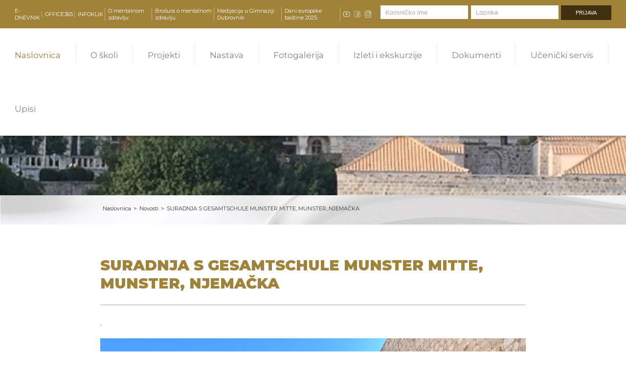

--- FILE ---
content_type: text/html; charset=UTF-8
request_url: https://www.gimnazija-dubrovnik.hr/novosti/1678/suradnja-s-gesamtschule-munster-mitte-munster-njemacka
body_size: 6960
content:
<!DOCTYPE html>
<html>
<html lang="hr">

<head>
    <meta charset="UTF-8">
    <title>SURADNJA S GESAMTSCHULE MUNSTER MITTE, MUNSTER, NJEMAČKA | Gimnazija Dubrovnik</title>
    <meta name="description" content="Svima vama koji želite bolje upoznati našu školu, želim dobrodošlicu na  stranice Gimnazije Dubrovnik.">
    <meta name="keywords" content="gimnazija,dubrovnik">
    <meta name="author" content="KlikIT">
    <meta property="og:title" content="SURADNJA S GESAMTSCHULE MUNSTER MITTE, MUNSTER, NJEMAČKA | Gimnazija Dubrovnik">
    <meta property="og:type" content="website">
    <meta property="og:url" content="https://www.gimnazija-dubrovnik.hr/novosti/1678/suradnja-s-gesamtschule-munster-mitte-munster-njemacka">
    <meta property="og:image" content="https://www.gimnazija-dubrovnik.hr/novosti/1678/suradnja-s-gesamtschule-munster-mitte-munster-njemacka/img/logo-header.png">
    <meta property="og:description" content="Svima vama koji želite bolje upoznati našu školu, želim dobrodošlicu na  stranice Gimnazije Dubrovnik.">
    <meta property="og:site_name" content="Gimnazija Dubrovnik">
    <meta property="fb:admins" content="">
    <meta name="viewport" content="width=device-width,initial-scale=1">
    <!-- favicon -->
    <link rel="apple-touch-icon" sizes="57x57" href="/img/favicon/apple-icon-57x57.png">
    <link rel="apple-touch-icon" sizes="60x60" href="/img/favicon/apple-icon-60x60.png">
    <link rel="apple-touch-icon" sizes="72x72" href="/img/favicon/apple-icon-72x72.png">
    <link rel="apple-touch-icon" sizes="76x76" href="/img/favicon/apple-icon-76x76.png">
    <link rel="apple-touch-icon" sizes="114x114" href="/img/favicon/apple-icon-114x114.png">
    <link rel="apple-touch-icon" sizes="120x120" href="/img/favicon/apple-icon-120x120.png">
    <link rel="apple-touch-icon" sizes="144x144" href="/img/favicon/apple-icon-144x144.png">
    <link rel="apple-touch-icon" sizes="152x152" href="/img/favicon/apple-icon-152x152.png">
    <link rel="apple-touch-icon" sizes="180x180" href="/img/favicon/apple-icon-180x180.png">
    <link rel="icon" type="image/png" sizes="192x192" href="/img/favicon/android-icon-192x192.png">
    <link rel="icon" type="image/png" sizes="32x32" href="/img/favicon/favicon-32x32.png">
    <link rel="icon" type="image/png" sizes="96x96" href="/img/favicon/favicon-96x96.png">
    <link rel="icon" type="image/png" sizes="16x16" href="/img/favicon/favicon-16x16.png">
    <link rel="manifest" href="/img/favicon/manifest.json">
    <meta name="msapplication-TileColor" content="#ffffff">
    <meta name="msapplication-TileImage" content="/img/favicon/ms-icon-144x144.png">
    <meta name="theme-color" content="#ffffff">
    <!-- favicon -->
    <link rel="shortcut icon" type="image/png" href="">
    <link href="https://fonts.googleapis.com/css?family=Montserrat:400,700,900&amp;subset=latin-ext" rel="stylesheet">
    <link rel="stylesheet" type="text/css" href="/lightGallery/css/lightgallery.min.css">
    <link rel="stylesheet" type="text/css"
        href="https://maxcdn.bootstrapcdn.com/font-awesome/4.7.0/css/font-awesome.min.css">
    <link rel="stylesheet" href="https://cdnjs.cloudflare.com/ajax/libs/animate.css/3.5.2/animate.min.css">
    <link href="/css/style.css" rel="stylesheet">
    <link href="/css/style2.css" rel="stylesheet">
    <link href="/css/unreset.css" rel="stylesheet">
    <script src="https://code.jquery.com/jquery-3.4.0.min.js"
        integrity="sha256-BJeo0qm959uMBGb65z40ejJYGSgR7REI4+CW1fNKwOg=" crossorigin="anonymous"></script>
    <script src="/lightGallery/js/lightgallery.min.js"></script>
    <script src="/lightGallery/js/lg-thumbnail.min.js"></script>
    <script src="/clamp/clamp.min.js"></script>
</head>

<body>
    <nav>
        <div class="top-menu">
            <div class="left">
                <!-- <a href="https://webmail.skole.hr/login.php" target="_blank">WEBMAIL</a> -->
                <!-- <a href="http://gimnazija-dubrovnik.skole.hr/blue2?kat=10&last_kat=1702&oldget=YToxOntzOjY6InVzZXJpZCI7czoyOiItMSI7fQ==" target="_blank">SPAJALICA</a> -->
                <!-- <a href="https://tesla.carnet.hr/" target="_blank">ONLINE TEČAJEVI</a> -->
                <!-- <a href="http://informadur.com/" target="_blank">INFORMADUR</a> -->
                <a href="https://ocjene.skole.hr/pocetna/prijava" target="_blank">E-DNEVNIK</a>
                <a href="https://office365.skole.hr/default/login" target="_blank">OFFICE365</a>
                <!-- <a href="http://da.mvep.hr/hr/novosti/knjiga-ruder-boskovic-u-sluzbi-diplomacije-dubrovacke-republike,39.html" target="_blank">Knjiga "Ruđer Bošković ..."</a> -->
                <a target="_blank" href="https://infoklikblog2020.wordpress.com/" class="">INFOKLIK</a>
                <a href="/img/o_mentalnom_zdravlju.pdf" download>O mentalnom zdravlju</a>
                <a href="/img/mentalno_zdravlje.pdf" download>Brošura o mentalnom zdravlju</a>
                <a href="/img/medijacija_u_gimnaziji_dubrovnik.pdf" target="_blank" download>Medijacija u Gimnaziji
                    Dubrovnik</a>
                <a href="/img/dani_EU_bastine_2025.pdf" target="_blank" download>Dani
                    europske baštine 2025.</a>
                <a target="_blank" href="https://www.youtube.com/@gimnazijadubrovnik5328" class="social"><img
                        src="/img/yt.png" alt="youtube"></a>
                <a target="_blank" href="https://www.facebook.com/profile.php?id=100023307203990" class="social"><img
                        src="/img/fb.png" alt="facebook"></a>
                <a target="_blank" href=" https://www.instagram.com/gimnazija_dubrovnik/?hl=en" class="social"><img
                        src="/img/in.png" alt="instagram"></a>

            </div>
            <div class="right">
                <form class="login desktop">
                    <input type="hidden" name="action" value="login">
                    <input type="text" name="korisnicko_ime" placeholder="Korisničko ime">
                    <input type="password" name="lozinka" placeholder="Lozinka">
                    <button data-form="desktop">PRIJAVA</button>
                </form>
            </div>
        </div>
        <!-- end top menu-->
        <div class="main-menu">
            <div class="menu">
                <div><a data-podmenu="naslovnica" href="/"
                        class="active">Naslovnica</a></div>
                <div class="border"></div>
                <div><a data-podmenu="o-skoli" href="/o-skoli/"
                        class="">O školi</a></div>
                <div class="border"></div>
                <div><a href="/projekti/" class="">Projekti</a></div>
                <div class="border"></div>
                <div><a data-podmenu="nastava" href="/nastava/"
                        class="">Nastava</a></div>
                <div class="border"></div>
                <div><a href="/fotogalerija/"
                        class="">Fotogalerija</a></div>
                <div class="border"></div>
                <div><a data-podmenu="iie" href="/izleti-i-ekskurzije/"
                        class="">Izleti i ekskurzije</a>
                </div>
                <div class="border"></div>
                <div><a href="/dokumenti/" class="">Dokumenti</a>
                </div>
                <div class="border"></div>
                <div><a data-podmenu="ucenicki-servis" href="/ucenicki-servis/"
                        class="">Učenički servis</a></div>
                <div class="border"></div>
                <div><a data-podmenu="upisi" href="/upisi/"
                        class="">Upisi</a></div>
            </div>
            <div class="logo">
                <a href="/"><img src="/img/logo-header.png"></a>
            </div>
        </div>
        <!-- end main menu-->
        <div class="pod-menu-wrap">
            <div class="pod-menu naslovnica">
                <a href="/novosti/" class="active"><span>Novosti</span></a>
                <div class="border"></div>
                <a href="/obavijesti/"
                    class=""><span>Obavijesti</span></a>
            </div>
            <div class="pod-menu o-skoli">
                <a href="/o-skoli/" class=""><span>Riječ
                        ravnateljice</span></a>
                <div class="border"></div>
                <a href="/o-skoli/povijest-skole.php"
                    class=""><span>Povijest škole</span></a>
                <div class="border"></div>
                <a href="/o-skoli/knjiznica.php"
                    class=""><span>Knjižnica</span></a>
                <div class="border"></div>
                <a href="/o-skoli/kutak-za-roditelje/"
                    class=""><span>Kutak za
                        roditelje</span></a>
                <div class="border"></div>
                <a href="/o-skoli/kontakt.php"
                    class=""><span>Kontakt</span></a>
            </div>

            <div class="pod-menu iie">
                <a href="/izleti-i-ekskurzije/"
                    class=""><span>Obavijesti</span></a>
                <div class="border"></div>
                <a href="/izleti-i-ekskurzije/dokumenti/"
                    class=""><span>Ponude</span></a>
            </div>
            <div class="pod-menu nastava">
                <a href="/nastava/"
                    class=""><span>Nastava i
                        nastavnici</span></a>
                <div class="border"></div>
                <a href="/nastava/predmeti.php"
                    class=""><span>Predmeti</span></a>
                <div class="border"></div>
                <a href="/nastava/smjerovi.php"
                    class=""><span>Smjerovi</span></a>
                <div class="border"></div>
                <a href="/nastava/dodatne-aktivnosti.php"
                    class=""><span>Dodatne
                        aktivnosti</span></a>
                <div class="border"></div>
                <a href="/nastava/natjecanja/"
                    class=""><span>Natjecanja</span></a>
            </div>
            <div class="pod-menu ucenicki-servis">
                <a href="/ucenicki-servis/" class=""><span>O
                        nama</span></a>
                <div class="border"></div>
                <a href="/ucenicki-servis/obavijesti/"
                    class=""><span>Obavijesti</span></a>
                <div class="border"></div>
                <a href="/ucenicki-servis/uclanjenje-izdavanje-ugovora.php"
                    class=""><span>Učlanjenje-izdavanje
                        ugovora</span></a>
                <div class="border"></div>
                <a href="/ucenicki-servis/informacije-za-poslodavce.php"
                    class=""><span>Informacije za
                        poslodavce</span></a>
                <div class="border"></div>
                <a href="/ucenicki-servis/faq.php"
                    class=""><span>FAQ</span></a>
                <div class="border"></div>
                <a href="/ucenicki-servis/online-usluge.php"
                    class=""><span>Online usluge</span></a>
                <div class="border"></div>
            </div>
        </div>
        <div class="mobile-menu">
            <div class="logo">
                <a href="/"><img src="/img/logo-header.png"></a>
            </div>
            <div class="hamburger">
                <div class="bar1"></div>
                <div class="bar2"></div>
                <div class="bar3"></div>
            </div>
        </div><!-- end main menu-->
        <div class="mobile-menu-nav">
            <ul class="glavni">
                <li>
                    <ul>
                        <a href="/" class="active">Naslovnica</a>
                        <li><a href="/novosti/" class="active">Novosti</a>
                        </li>
                        <li><a href="/obavijesti/"
                                class="">Obavijesti</a></li>
                    </ul>
                </li>
                <li>
                    <ul>
                        <a href="/o-skoli/" class="">O školi</a>
                        <li><a href="/o-skoli/"
                                class=""><span>Riječ
                                    ravnateljice</span></a></li>
                        <li><a href="/o-skoli/povijest-skole.php"
                                class=""><span>Povijest
                                    škole</span></a></li>
                        <li><a href="/o-skoli/knjiznica.php"
                                class=""><span>Knjižnica</span></a>
                        </li>
                        <li><a href="/o-skoli/kutak-za-roditelje/"
                                class="">Kutak za
                                roditelje</a></li>
                        <li><a href="/o-skoli/kontakt.php"
                                class=""><span>Kontakt</span></a>
                        </li>
                    </ul>
                </li>
                <li>
                    <ul>
                        <a href="/projekti/" class="">Projekti</a>
                    </ul>
                </li>
                <li>
                    <ul>
                        <a href="/nastava/" class="">Nastava</a>
                        <li><a href="/nastava/"
                                class=""><span>Nastava i
                                    nastavnici</span></a></li>
                        <li><a href="/nastava/predmeti.php"
                                class=""><span>Predmeti</span></a>
                        </li>
                        <li><a href="/nastava/smjerovi.php"
                                class=""><span>Smjerovi</span></a>
                        </li>
                        <li><a href="/nastava/dodatne-aktivnosti.php"
                                class=""><span>Dodatne
                                    aktivnosti</span></a></li>
                        <li><a href="/nastava/natjecanja/"
                                class=""><span>Natjecanja</span></a>
                        </li>
                    </ul>
                </li>
                <li><a href="/fotogalerija/"
                        class="">Fotogalerija</a></li>
                <li>
                    <ul>
                        <a href="/izleti-i-ekskurzije/"
                            class="">Izleti i ekskurzije</a>
                        <li><a href="/izleti-i-ekskurzije/dokumenti/"
                                class=""><span>Ponude</span></a>
                        </li>
                    </ul>
                </li>
                <li>
                    <ul>
                        <a href="/dokumenti/" class="">Dokumenti</a>
                    </ul>
                </li>
                <li>
                    <ul>
                        <a href="/ucenicki-servis/"
                            class="">Učenički servis</a>
                        <li><a href="/ucenicki-servis/"
                                class=""><span>O nama</span></a></li>
                        <li><a href="/ucenicki-servis/obavijesti/"
                                class=""><span>Obavijesti</span></a>
                        </li>
                        <li><a href="/ucenicki-servis/uclanjenje-izdavanje-ugovora.php"
                                class=""><span>Učlanjenje-izdavanje
                                    ugovora</span></a></li>
                        <li><a href="/ucenicki-servis/informacije-za-poslodavce.php"
                                class="">Informacije
                                za poslodavce</a></li>
                        <li><a href="/ucenicki-servis/faq.php"
                                class=""><span>FAQ</span></a></li>
                        <li><a href="/ucenicki-servis/online-usluge.php"
                                class=""><span>Online
                                    usluge</span></a></li>
                    </ul>
                </li>
            </ul>
            <div class="login">
                <form class="login mobile">
                    <input type="hidden" name="action" value="login">
                    <input type="text" name="username" placeholder="Korisničko ime"><br>
                    <input type="password" name="pwd" placeholder="Lozinka"><br>
                    <button data-form="mobile">PRIJAVA</button>
                </form>
            </div>
        </div>
    </nav><!-- menu/mobile-menu end-->
        <header class="main short">
        <div class="slider" style="position:relative;">
            <!--
					<div data-slide="1" class="slide active" style="background:url('/admin//upload/slider_1507287458.jpg') no-repeat center center;"></div>
				-->
                        <div data-slide="1" id="slajd_hardcode" class="slide active"></div>
                    </div>
        <!--
				-->
    </header>
    <!-- header/slider end-->

    <a class="gotop" href="javascript:void(0)"><img src="/img/gotop.png"> </a>	<main>
		<div class="breadcrumbs">
			<div>
				<a href="/">Naslovnica</a>
				<a> > </a>		
				<a href="/novosti/">Novosti</a>	
				<a> > </a>	
				<a>SURADNJA S GESAMTSCHULE MUNSTER MITTE, MUNSTER, NJEMAČKA</a>		
			</div>
		</div>
		<div class="container default">
			<h1>SURADNJA S GESAMTSCHULE MUNSTER MITTE, MUNSTER, NJEMAČKA</h1>
			<div class="border"></div>
			<p>.</p><br>
			<img src="/admin//upload/novost_1684230068.jpg" alt=".">
			<div class="glavni_sadrzaj">
				<p>U sklopu nove suradnje s <strong>Gesamtschule Munster Mitte </strong>&scaron;kolom iz Njemačke, petnaest učenika 3. razreda Gimnazije Dubrovnik sudjelovalo je u <strong>Erasmus+ </strong>programu s učenicima Gesamtschule Munster Mitte iz Njemačke pod nazivom <strong>yEUrxperience - Take a look on Europe</strong> koji je započeo online aktivnostima na eTwinning platformi, a nastavio se sedmodnevnim boravkom učenika iz Njemačke u Dubrovniku od 22. do 29. travnja 2023. godine.</p>

<p>Cilj projekta je poticati sudjelovanje mladih u radu institucija EU, dati priliku da razmi&scaron;ljaju o njihovoj ulozi u EU i osvije&scaron;ćivati njihova prava kao članova ove zajednice. Sudjelovanjem u ovom projektu učenici su međusobno izmjenili svoja iskustva i stavove kroz sadržaje koje su sami stvarali, kao i one koje su im kreirali nastavnici, voditelji ovog projekta; Slađana Bo&scaron;ković Bećir, Anja Vlahov i Katie Riha.</p>

<p>Održane su radionice:<strong> &ldquo;Take a look on my town/region and my Europe&rdquo;</strong> i &ldquo;<strong>Leave a mark</strong>&rdquo; te &ldquo;<strong>Take a look on European values</strong>&rdquo; s gimnazijaalcima koji sudjeluju u programu <strong>&Scaron;kola ambasador Europskog parlamenta</strong> i nastavnicom Ninom Čupić Vlahu&scaron;ić.</p>

<p>Održana je i Zoom konferencija s gospođom <em>De&scaron;om Sr&scaron;en</em>, zamjenicom &scaron;efa Kabineta <strong>potpredsjednice Europske komisije gospođe Dubravke &Scaron;uice</strong> o perspektivi mladih u EU.</p>

<p>Gimnazijalci i gosti uživali su u kulturnim znamenitostima Dubrovnika i u aktivnostima provedenim na otvorenom kao u posjeti Lokrumu, Arboretumu Trsteno i Solani u Stonu. Sudjelovali su i u ekolo&scaron;koj akciji či&scaron;ćenja Velike petke.</p>

<p>Ovaj projekt se nastavlja boravkom gimnazijalaca u Munsteru, Njemačka početkom iduće &scaron;kolske godine.</p>
			</div>
			<div class="ispis-flex">
									<div class="item-flex animated zoomIn" data-id="239" style="animation-delay: .0s;">
											<div class="naslovna" style="min-height:20vmax;background:url('/admin//upload/galerija_239_0_1684230132.jpg') no-repeat center"></div>
						<div class="info">
							<p>16.05.2023. | 11:42 | <span>objavio: tajništvo</span></p>
							<h3>Suradnja s Gesamtschule Munster Mitte školom iz Njemačke</h3>
							<div class="plus"><img src="/img/galerija-thumbnail-ikona.png"></div>
						</div>
					</div>
										
							</div>
		</div>
	</main>
	<script type="text/javascript">
		
	$('.item-flex').on("click",function(){ 
		var id_fotogalerija = $(this).attr("data-id")
		var $this = $(this);
		$.ajax({
	        type: "GET",
			url: '/skripte/getFotogalerija.php',
			data:"id_fotogalerija="+id_fotogalerija,
			dataType:"json",
			success: function(json) {
			    $this.lightGallery({
			        dynamic: true,
			        dynamicEl: json
			    })
			},
			error: function(response) {
				alert("error")
			}
	    })	
	});  
	</script>
	
	<section class="kontakt">
		<div>
			<img src="/img/adresa.png">
			<p><a href="https://goo.gl/maps/DxNUjyb6JML2" target="_blank">Ul. Frana Supila 3, 20000, Dubrovnik</a></p>
		</div>
		<div>
			<img src="/img/telefon.png">
			<p><a href="tel:+38520432569">+385 (20) 432 569</a></p>
		</div>
		<div>
			<img src="/img/e-mail.png">
			<p><a href="mailto:tajnistvo@gimnazija-dubrovnik.hr?Subject=Kontakt%20Gimnazija%20Dubrovnik" target="_blank">tajnistvo@gimnazija-dubrovnik.hr</a></p>
		</div>
		<div>
			<img src="/img/facebook.png">
			<p><a href="https://www.facebook.com/profile.php?id=100023307203990"  target="_blank">Facebook</a></p>
		</div>
		<div>
			<img src="/img/instagram.png">
			<p><a href="https://www.instagram.com/gimnazija_dubrovnik/?hl=hr"  target="_blank">Instagram</a></p>
		</div>
	</section>	<!-- end kontakt -->	

	<footer>
			<div class="brojac">
			<h3>Brojač posjeta<br><span>Ispis statistike</span></h3>
			<div class="flex">
				<p class="ukupno"><span class="lable">UKUPNO</span><span class="value">3,318,075</span></p>
				<p class="mjesec"><span class="lable">MJESEC</span><span class="value">28,083</span></p>
				<p class="tjedan"><span class="lable">TJEDAN</span><span class="value">3,085</span></p>
				<p class="danas"><span class="lable">DANAS</span><span class="value">934</span></p>				
			</div>
			<div class="ostalo">
				<a href="/dokumenti/">Dokumenti</a> - 
				<a href="/dokumenti/javna-nabava.php">Javna nabava</a> - 
				<a href="/dokumenti/financije.php">Financije</a>
			</div>
		</div>
	</footer>
	<div class="credits">
		<a href="https://klikit.com.hr/" target="_BLANK">Developed by KlikIT | Design by Božo Prlenda</a>
	</div>
	<script type="text/javascript">
		$(document).ready(function(){
			$('.clamp-1>*').each(function(index, element) {
				$clamp(element, { clamp: 1})
			}) 
			$('.clamp-2>*').each(function(index, element) {
				$clamp(element, { clamp: 2})
			}) 
			var offset = 0;
			$(".js-tekstovi-wrapper").on("click", ".js-load-more", function(){
				offset += 10;
				var html = '';
				var btn_wrapper = $(this).parent();
				$.ajax({
                	type: "POST",
					url:"load_more.php?offset="+offset,
					success:function(json){
						for(var i = 0; i < json.length; i++) {
						html += `
							<a class="item-flex animated fadeInUp" data-id="` + json[i].id_novost+`" href="`+json[i].url+`" style="animation-delay: .`+i+`s;">
								<div class="naslovna" style="background:url('`+json[i].naslovna_url+`') no-repeat center"></div>
								<div class="info">
									<p>`+json[i].datum_vrijeme+` <span>objavio: `+json[i].korisnicko_ime+`</span></p>
									<div class="clamp-2">
										<h3>`+json[i].naslov+`</h3>
									</div>
									<div class="plus"><img src="/img/galerija-thumbnail-ikona.png"></div>
								</div>
							</a>						
						`
						}
						btn_wrapper.remove()
						$(".js-tekstovi-wrapper").append(html).append(btn_wrapper)					
						$('.clamp-2>*').each(function(index, element) {
							$clamp(element, { clamp: 2})
						}) 
					},
				})
			})
			$(".js-galerija-wrapper").on("click", ".js-load-more", function(){
				offset += 10;
				var html = '';
				var btn_wrapper = $(this).parent();
				$.ajax({
                	type: "POST",
					url:"load_more.php?offset="+offset,
					success:function(json){
						for(var i = 0; i < json.length; i++) {
						html += `
						<div class="item-flex animated zoomIn" data-id="` + json[i].id_fotogalerija+`" style="animation-delay: .` + i +`s;">
							<div class="naslovna" style="background:url('`+json[i].naslovna_url+`') no-repeat center"></div>
							<div class="info">
								<p>`+json[i].datum_vrijeme+` <span>objavio: `+json[i].korisnicko_ime+`</span></p>
								<div class="clamp-2">
									<h3>`+json[i].naziv+`</h3>
								</div>
								<div class="plus"><img src="/img/galerija-thumbnail-ikona.png"></div>
							</div>
						</div>					
						`
						}
						btn_wrapper.remove()
						$(".js-galerija-wrapper").append(html).append(btn_wrapper)			
						$('.clamp-2>*').each(function(index, element) {
							$clamp(element, { clamp: 2})
						}) 
					},
				})
			})
			$("form.login button").on("click", function(){
				var formType = $(this).attr("data-form");
				var url='/admin/model/SessionControl.php';
				var data=$("form."+formType).serialize();
				$.ajax({
			        type: "POST",
					data: data,
					url: url,
					success: function(text) {				
						if(text==1){
							window.location.href = 'http://admin.gimnazija-dubrovnik.hr/login.php?korisnicko_ime='+$("input[name=korisnicko_ime]").val()+'&lozinka='+$("input[name=lozinka]").val();
								
						}else{
							alert("Pogrešno korisničko ime ili lozinka!")
						}
					}
			    })
			    return false;
			})
						function autoSlide() {
				$(".slider .slide").removeClass("left")
				var slide = $(".gray-container").attr("data-slide");
				if(slide<3){
					slide++;
				}else{
					slide=1;
				}
				$(".gray-container").attr("data-slide",slide)
				$(".slider .slide.active").addClass("left")
				$(".slider .slide").removeClass("active")
				$(".slider .slide[data-slide="+slide+"]").addClass("active")
			}
/*nav mouseover start*/
			var timer_main;

			$(".main-menu a").on('mouseenter', function() {
				var $this = $(this)
			    timer_main = setTimeout(function () {
					$(".pod-menu").removeClass("active")
					if(typeof $this.attr("data-podmenu") !== "undefined"){
						$(".pod-menu-wrap").addClass("active")
					}
					$("."+$this.attr("data-podmenu")).addClass("active")
			    }, 400);
			}).on("mouseleave", function(){
				clearTimeout(timer_main);
				$(".pod-menu-wrap").removeClass("active")
			})

			$(".pod-menu-wrap").on("mouseenter",function(){
					$(this).addClass("active")
			}).on("mouseleave", function(){
				$(this).removeClass("active")
			})

			$(".pod-menu").on("mouseenter",function(){
					$(this).addClass("active")
			}).on("mouseleave", function(){
				$(this).removeClass("active")
			})
/*nav mouseover end*/

			$(".hamburger").on("click", function(){
				$(this).toggleClass("change")
				$(".mobile-menu-nav").toggleClass("open")
			})
			$(document).scroll(function() {
			  var y = $(this).scrollTop();
			  if (y > 800) {
			    $('.gotop').fadeIn();
			  } else {
			    $('.gotop').fadeOut();
			  }
			});
			$(".gotop").on("click", function(){
				$("html, body").animate({ scrollTop: 0 }, "slow");
				return false;
			})

			$(".novosti-footer a.ss").on("click", function(){
				var smjer = $(this).attr("data-smjer");
				var offset = $(".novosti-footer").attr("data-offset");
				var novost;
				if(offset==0&&smjer=="nazad") return false;
				$.ajax({
			        type: "GET",
					url: '/skripte/getNovostiFooter.php',
					data:"smjer="+smjer+"&offset="+offset,
					dataType:"json",
					success: function(json) {
					    if(smjer=="nazad"){
					    	$(".novosti-footer").attr("data-offset",offset-3)
					    }
					    if(smjer=="naprijed"){
					    	$(".novosti-footer").attr("data-offset",parseInt(offset)+3)
					    }
					    $(".novosti-footer div.novost").remove()
					    var x=0;
					    jQuery.each(json, function(i, val) {
					    	if(i==="hasmore"){
					    		if(val===false){
					    			$(".novosti-footer .str-naprijed").hide()
					    		}else{
					    			$(".novosti-footer .str-naprijed").show()					    			
					    		}
					    		return true;
					    	}
					    	$(".novosti-footer").append(' '+
								'<div class="novost animated bounceInRight" style="animation-delay: .'+x+'s;background-image:url(/admin/'+val.naslovna_url+');">'+
									'<div class="overlay"></div>'+
									'<p class="meta">'+val.datum_vrijeme+'<span>objavio: '+val.korisnicko_ime+'</span></p>'+
									'<h2>'+val.naslov+'</h2>'+
									'<div class="border"></div>'+
									'<p class="sadrzaj">'+val.kratki_opis+'</p>'+
									'<a data-id="'+val.id_novost+'" href="'+val.url+'" class="procitaj-vise">PROČITAJ VIŠE <img src="/img/obavijesti-naprijed.png"> </a>'+
									'</div>')
					    	x++;
						});

					},
					error: function(response) {
						console.log(response)
						alert("error")
					}
			    })	
			})
		})
	</script>
</body>

</html>



--- FILE ---
content_type: text/css
request_url: https://www.gimnazija-dubrovnik.hr/css/style.css
body_size: 4661
content:
*{margin:0;padding:0;box-sizing:border-box}body,html{width:100%;background:#fff;font-family:Montserrat,sans-serif}img{max-width:100%!important}p{line-height:1.5}main{min-height:20vh}.top-menu{position:relative;z-index:2;overflow:auto;background:#a08238;color:#fff;padding:0 30px}.top-menu div{float:left;width:60%}.top-menu .left{text-align:left;padding:15px 0;display:flex;align-items:center}.top-menu .left a{text-decoration:none;color:inherit;padding-right:3px;font-size:11px}.top-menu .left a:not(:first-child){border-left:1px solid #dbb36c;padding-left:6px}.top-menu .left a:hover{color:#dbb36c}.top-menu .left a:nth-last-child(4){border-right:1px solid #dbb36c;padding-right:6px}.top-menu .left .social{border:none!important;display:flex;align-items:center}.top-menu .left .social img{width:18px;max-width:18px;filter:invert(100%) sepia(100%) saturate(0) hue-rotate(288deg) brightness(102%) contrast(102%)}.top-menu .right{text-align:right;padding:10px 0;width:40%}.top-menu .right ::-webkit-input-placeholder{color:#a9a9a9}.top-menu .right button,.top-menu .right input{height:30px;border:1px solid #a08238;padding-left:10px}.top-menu .right button:focus,.top-menu .right input:focus{border:1px solid #dbb36c;outline:0}.top-menu .right button{cursor:pointer;background:#3f3110;color:#fff;border:0;font-size:11px;padding:0 30px}@media screen and (max-width:1235px){.top-menu{display:none}}.main-menu{overflow:auto;background:#fff;box-shadow:0 4px 4px 0 rgba(0,0,0,.3);position:relative;z-index:2}.main-menu .menu{float:left}.main-menu .menu div.border{float:left;width:1px;height:45px;margin-top:30px;background:#eee}.main-menu .menu div:not(.border){float:left;color:#828282}.main-menu .menu div:not(.border):hover{color:#fff}.main-menu .menu div:not(.border):hover a{background:#4d4d4d}.main-menu .menu div:not(.border) a{text-decoration:none;color:inherit;padding:45px 30px;font-size:17px;display:block}.main-menu .menu div:not(.border) a.active:not(:hover){color:#a08238}.main-menu .logo{float:right;width:117px;margin:17px 0 13px 0;margin-right:30px}.main-menu .logo img{display:block;width:100%}@media screen and (max-width:1380px){.main-menu .logo{display:none}}.mobile-menu{display:none}.mobile-menu{box-shadow:0 4px 4px 0 rgba(0,0,0,.3);background:#fff;position:fixed;z-index:99;top:0;left:0;width:100%}.mobile-menu .logo{float:left;margin-top:7px;margin-left:7px}.mobile-menu .logo img{height:50px}.mobile-menu .hamburger{position:relative;z-index:3;float:right;display:block;cursor:pointer;margin-top:10px;margin-right:7px}.mobile-menu .hamburger .bar1,.mobile-menu .hamburger .bar2,.mobile-menu .hamburger .bar3{width:35px;height:5px;background-color:#828282;margin:6px 0;transition:.4s}.mobile-menu .hamburger.change .bar1{transform:rotate(-45deg) translate(-9px,6px)}.mobile-menu .hamburger.change .bar2{opacity:0}.mobile-menu .hamburger.change .bar3{transform:rotate(45deg) translate(-8px,-8px)}.mobile-menu-nav{z-index:-1;transition:top ease-out .3s;color:#828282;position:fixed;top:-500px;left:0;right:0}.mobile-menu-nav a{color:inherit;text-decoration:none}.mobile-menu-nav a.active{color:#a08238}.mobile-menu-nav.open{top:15px;z-index:98}.mobile-menu-nav .login{bottom:0;left:0}.mobile-menu-nav ul{list-style:none}.mobile-menu-nav ul.glavni{margin-top:45px;padding-top:15px;background:#fff;overflow-y:scroll;max-height:55vh}.mobile-menu-nav li{margin-left:15px;margin-top:15px;font-size:12px}.mobile-menu-nav form{padding:15px;background:#fff}.mobile-menu-nav form input{height:30px;border:1px solid #a08238;padding-left:10px}.mobile-menu-nav form input:focus{border:1px solid #dbb36c;outline:0}.mobile-menu-nav form input[type=submit]{cursor:pointer;background:#3f3110;color:#fff;border:0;font-size:11px;padding:0 30px}.mobile-menu-nav form input{margin-top:6px;width:100%}nav{height:160px}@media screen and (max-width:1235px){.main-menu{display:none}.mobile-menu{display:block}nav{height:50px}}.pod-menu-wrap{position:relative;z-index:1;background:#4d4d4d;color:#e6e6e6;padding:30px;top:-150px;height:100px;transition:top ease-in-out .3s}.pod-menu-wrap.active{top:0}.pod-menu-wrap .pod-menu{position:absolute;top:-55px;left:0;padding:80px 0 75px 30px;visibility:hidden;width:100%;height:100px}.pod-menu-wrap .pod-menu.active{visibility:visible}.pod-menu-wrap .pod-menu a{display:block;float:left;padding:15px;color:#e6e6e6;text-decoration:none}.pod-menu-wrap .pod-menu a.active{background:#828282}.pod-menu-wrap .pod-menu a:hover{background:#666}.pod-menu-wrap .pod-menu a span{font-size:14px;border-bottom:dotted 2px #333;padding-bottom:5px;display:block}.pod-menu-wrap .pod-menu div.border{float:left;width:2px;height:45px;background:#666;margin-left:25px;margin-right:25px;margin-top:5px}header.main{position:relative;overflow:hidden;background:#000}header.main.tall .slider{max-width:1100px;margin:0 auto}header.main.short .slider{height:240px}header.main .slider{width:100%}header.main .slider .slide{width:100%;height:100%;background-size:contain;position:absolute;left:5%;opacity:0;transition:left ease-out 1s,opacity ease-out 1s}header.main .slider .slide.active{left:0;opacity:1}header.main .slider .slide.left{left:-10%}header.main .slider-nav{background:rgba(0,0,0,.7);border-radius:10px;position:absolute;bottom:85px;left:50%;transform:translateX(-50%);padding:5px 15px}header.main .slider-nav .gray-container{position:relative;display:inline-block;transition:width 1s ease-in}header.main .slider-nav .gray-container img{display:block;filter:brightness(0) invert(100%)}header.main .slider-nav .gray-container[data-slide="0"]:after{position:absolute;content:"";top:0;width:0%;height:100%;background-image:url(/img/loader/loader-05.png);background-position:top right;transition:width 1s ease-in}header.main .slider-nav .gray-container[data-slide="1"]:after{position:absolute;content:"";top:0;width:40px;height:100%;background-image:url(/img/loader/loader-05.png);background-position:top left;transition:width 1s ease-in}header.main .slider-nav .gray-container[data-slide="2"]:after{position:absolute;content:"";top:0;width:80px;height:100%;background-image:url(/img/loader/loader-05.png);background-position:top left;transition:width 1s ease-in}header.main .slider-nav .gray-container[data-slide="3"]:after{position:absolute;content:"";top:0;width:120px;height:100%;background-image:url(/img/loader/loader-05.png);background-position:top left;transition:width 1s ease-in}@media (max-width:1235px){header.main.tall .slider{height:auto}}.novosti-objave-wrap{display:flex;justify-content:space-between;align-items:stretch}@media screen and (max-width:1235px){.novosti-objave-wrap{flex-direction:column}}.novosti-objave-wrap .novosti-wrap{flex:2 0px}.novosti-objave-wrap .novosti-wrap header{padding-left:30px;padding-right:30px;display:flex;justify-content:space-between;align-items:center;height:140px}.novosti-objave-wrap .novosti-wrap header h1{font-size:42px;font-weight:900;background:-webkit-linear-gradient(#a08238,#dbb36c);-webkit-background-clip:text;-webkit-text-fill-color:transparent}.novosti-objave-wrap .novosti-wrap header .ikone{margin:30px}.novosti-objave-wrap .novosti-wrap header .ikone .nazad{margin-right:15px}.novosti-objave-wrap .novosti-wrap header .ikone img{filter:none}.novosti-objave-wrap .novosti-wrap header .ikone img:hover{filter:grayscale(100%)}.novosti-objave-wrap .novosti-wrap .novosti{background:#000;display:flex;flex-wrap:wrap;justify-content:center;align-items:stretch;align-content:flex-start;min-height:900px}.novosti-objave-wrap .novosti-wrap .novosti .novost{background-size:cover!important;position:relative;padding:40px 0 30px 30px;color:#fff;width:50%;height:520px}.novosti-objave-wrap .novosti-wrap .novosti .novost .overlay{position:absolute;z-index:1;top:0;bottom:0;left:0;right:0;background:linear-gradient(black,transparent)}.novosti-objave-wrap .novosti-wrap .novosti .novost .meta{position:relative;z-index:2;font-size:11px;margin-bottom:5px}.novosti-objave-wrap .novosti-wrap .novosti .novost .meta span{color:#dbb36c}.novosti-objave-wrap .novosti-wrap .novosti .novost h2{position:relative;z-index:2}.novosti-objave-wrap .novosti-wrap .novosti .novost .procitaj-vise{position:absolute;z-index:2;bottom:30px;color:inherit;text-decoration:none;background:linear-gradient(#a08238,#dbb36c);border-radius:10px;font-weight:900;font-size:14px;padding-left:15px;display:inline-block;width:180px;height:40px}.novosti-objave-wrap .novosti-wrap .novosti .novost .procitaj-vise img{height:25px;position:relative;top:8px;right:-15px}.novosti-objave-wrap .novosti-wrap .novosti .novost .border{position:relative;z-index:2;height:1px;background:#fff;margin:20px 0 25px 0;width:80%}.novosti-objave-wrap .novosti-wrap .novosti .novost .sadrzaj{position:relative;z-index:2;font-size:14px;line-height:20px;font-weight:400;padding-right:15px}@media screen and (max-width:1235px){.novosti-objave-wrap .novosti-wrap .novosti{display:flex;flex-direction:row;flex-wrap:wrap}.novosti-objave-wrap .novosti-wrap .novosti .novost{width:100%}}@media screen and (max-width:1235px){.novosti-objave-wrap .novosti-wrap .ikone{display:none}}.novosti-objave-wrap .objave{background:#4d4d4d;min-height:140px;width:450px;position:relative}.novosti-objave-wrap .objave h1{color:#fff;font-weight:400;padding:55px 0 57px 25px;border-bottom:#000 dotted 2px;display:inline-block;width:300px}.novosti-objave-wrap .objave p{color:#fff;width:300px;border-bottom:#000 dotted 2px;padding:30px 0 30px 30px;font-size:11px}.novosti-objave-wrap .objave p span{font-size:14px;margin-top:4px;display:block}.novosti-objave-wrap .objave p span a{text-decoration:none;color:inherit}.novosti-objave-wrap .objave p span a:hover{color:#dbb36c}.novosti-objave-wrap .objave p small{color:#a9a9a9;font-size:11px}.novosti-objave-wrap .objave .ikone{margin:30px}.novosti-objave-wrap .objave .ikone .nazad{margin-right:15px}.novosti-objave-wrap .objave .ikone img{filter:brightness(0) invert(100%)}.novosti-objave-wrap .objave .ikone img:hover{filter:none}.novosti-objave-wrap .objave .links{overflow:auto;position:absolute;bottom:0}.novosti-objave-wrap .objave .links a{text-decoration:none;width:50%;float:left;height:190px;padding:30px 0 0 30px}.novosti-objave-wrap .objave .links a h3{font-weight:400;font-size:25px;color:inherit;margin-top:5px}.novosti-objave-wrap .objave .links a a{text-decoration:none;color:inherit}.novosti-objave-wrap .objave .links a.arhiva{transition:background ease .3s;background:#fff;color:#828282}.novosti-objave-wrap .objave .links a.arhiva:hover{background:#4d4d4d}.novosti-objave-wrap .objave .links a.razmjena{transition:background ease .3s;background:#a08238;color:#fff}.novosti-objave-wrap .objave .links a.razmjena:hover{background:#828282}@media screen and (max-width:1235px){.novosti-objave-wrap .objave{display:flex;flex-direction:row;flex-wrap:wrap;width:100%}.novosti-objave-wrap .objave h1{align-self:flex-start;width:100%}.novosti-objave-wrap .objave .links{position:static}.novosti-objave-wrap .objave .links a h3{font-size:15px}.novosti-objave-wrap .objave .ikone{display:none}}.virtualna{display:flex;align-items:center;padding-bottom:120px;flex-direction:column;background-color:#4d4d4d;color:#fff;font-size:32px;padding-top:100px}.virtualna iframe{width:50%;aspect-ratio:8/5;border-color:#4d4d4d;margin-top:30px}section.linkovi{padding-top:110px;padding-bottom:100px;background:url(/img/sapere-audem-background-03.jpg) no-repeat bottom center;background-size:cover}section.linkovi h2{font-weight:900;font-size:100px;color:#828282;text-align:center}@media screen and (max-width:1235px){section.linkovi h2{font-size:50px}}section.linkovi h2 small{font-size:25px;display:block}section.linkovi .buttons{margin-top:50px;padding:0 60px;display:flex;justify-content:space-around;align-items:flex-start;align-content:center;flex-wrap:nowrap}section.linkovi .buttons a{text-decoration:none;width:220px;height:60px;color:#fff;background:#a08238;font-size:14px;margin:0 5px;border-radius:10px;display:flex;align-items:center;justify-content:center;text-align:center;padding:5px}section.linkovi .buttons a:hover{background:#dbb36c}@media screen and (max-width:1235px){section.linkovi .buttons{flex-wrap:wrap}section.linkovi .buttons a{margin-top:15px;height:auto;min-height:100px}}.kontakt{display:flex;justify-content:center;align-content:center;align-items:center;min-height:425px}.kontakt div{width:300px;text-align:center}.kontakt div p{margin-top:30px;color:#828282;font-size:14px}.kontakt div p a{text-decoration:none;color:inherit}@media screen and (max-width:1235px){.kontakt{padding:30px 0;display:flex;flex-direction:row;flex-wrap:wrap}.kontakt div{margin-bottom:30px}.kontakt div p{margin-top:5px}.kontakt div img{width:100px}}footer{padding-top:48px;padding-bottom:64px;background:#828282;color:#fff;display:flex;justify-content:center;align-items:center;flex-basis:500px}footer .faq,footer .ostalo{margin-top:20px;text-align:center}footer .faq a,footer .ostalo a{text-decoration:none;color:inherit;font-size:12px}footer h3{font-weight:700;line-height:20px;font-size:14px;margin-bottom:10px;text-align:center}footer h3 span{font-weight:400;font-size:14px;line-height:20px}footer .brojac{flex-basis:500px}footer .brojac .flex{display:flex;justify-content:center;align-content:center;align-items:center}@media screen and (max-width:1235px){footer .brojac .flex{display:flex;flex-direction:row;flex-wrap:wrap}}footer .brojac p{margin:5px;font-size:11px}footer .brojac p .lable{width:80px;height:40px;display:block;background:#a9a9a9;border-top-left-radius:10px;border-top-right-radius:10px;display:flex;justify-content:center;align-items:center;text-align:center}footer .brojac p .value{width:80px;height:40px;display:block;background:#666;border-bottom-left-radius:10px;border-bottom-right-radius:10px;display:flex;justify-content:center;align-items:center;text-align:center}@media screen and (max-width:1235px){footer{display:flex;flex-direction:row;flex-wrap:wrap}footer .brojac{width:100%;margin-top:30px;text-align:left}footer .brojac .flex p.mjesec,footer .brojac .flex p.tjedan{display:none}}.novosti-footer{background:#000;display:flex;flex-wrap:nowrap;flex-direction:row;align-items:stretch}.novosti-footer .slider-left,.novosti-footer .slider-right{background:#333;align-self:stretch;flex-basis:150px;color:#fff;display:flex;justify-content:center;align-items:center}.novosti-footer .slider-left:hover,.novosti-footer .slider-right:hover{background:#a08238}.novosti-footer .slider-left img,.novosti-footer .slider-right img{display:block;margin:0 auto;align-self:center}.novosti-footer .slider-left{order:2}.novosti-footer .slider-right{order:4}.novosti-footer .novost{order:3;background:url(/img/main-slider-1.jpg) no-repeat center;background-size:cover;position:relative;padding:40px 0 30px 30px;color:#fff;width:50%;height:520px}.novosti-footer .novost .overlay{position:absolute;z-index:1;top:0;bottom:0;left:0;right:0;background:linear-gradient(black,transparent)}.novosti-footer .novost .meta{position:relative;z-index:2;font-size:11px;margin-bottom:5px}.novosti-footer .novost .meta span{color:#dbb36c}.novosti-footer .novost h2{position:relative;z-index:2}.novosti-footer .novost .procitaj-vise{position:absolute;z-index:2;bottom:30px;color:inherit;text-decoration:none;background:linear-gradient(#a08238,#dbb36c);border-radius:10px;font-weight:900;font-size:14px;padding-left:15px;display:inline-block;width:180px;height:40px}.novosti-footer .novost .procitaj-vise img{height:25px;position:relative;top:8px;right:-15px}.novosti-footer .novost .border{position:relative;z-index:2;height:1px;background:#fff;margin:20px 0 25px 0;width:80%}.novosti-footer .novost .sadrzaj{position:relative;z-index:2;font-size:14px;line-height:20px;font-weight:400}.novosti-footer .links{display:none;order:9}.novosti-footer .links{overflow:auto;width:100%}.novosti-footer .links a{text-decoration:none;width:50%;float:left;height:190px;padding:30px 0 0 30px}.novosti-footer .links a h3{font-weight:400;font-size:16px;color:inherit;margin-top:5px}.novosti-footer .links a a{text-decoration:none;color:inherit}.novosti-footer .links a.arhiva{transition:background ease .3s;background:#fff;color:#828282}.novosti-footer .links a.arhiva:hover{background:#4d4d4d}.novosti-footer .links a.razmjena{transition:background ease .3s;background:#a08238;color:#fff}.novosti-footer .links a.razmjena:hover{background:#828282}@media screen and (max-width:1235px){.novosti-footer{display:flex;flex-direction:row;flex-wrap:wrap}.novosti-footer .novost{width:100%;order:1}.novosti-footer .novost:not(.first),.novosti-footer .slider-left,.novosti-footer .slider-right{display:none}.novosti-footer .links{display:block}}.credits{color:#fff;background:#666;padding:15px;font-size:11px;text-align:center}.credits a{color:inherit;text-decoration:none}.ispis-flex{display:flex;justify-content:space-between;flex-wrap:wrap}.ispis-flex .item-flex{flex-basis:30%;margin:5px;background:#000;flex-grow:1;cursor:pointer;max-width:50%}.ispis-flex .item-flex:nth-child(odd){max-width:60%}.ispis-flex .item-flex:nth-child(even){max-width:38%}.ispis-flex .item-flex:nth-child(1){flex-basis:calc(50% - 10px);width:calc(50% - 10px);max-width:calc(50% - 10px)}.ispis-flex .item-flex:nth-child(2){flex-basis:calc(50% - 10px);width:calc(50% - 10px);max-width:calc(50% - 10px)}.ispis-flex .item-flex .naslovna{height:220px;width:100%;background-size:cover!important}.ispis-flex .item-flex .info{position:relative;top:0;color:#fff;min-height:60px;background-color:#828282;padding:10px 15px}.ispis-flex .item-flex .info h3{min-height:46px}.ispis-flex .item-flex .info p{font-size:11px}.ispis-flex .item-flex .info p span{font-size:11px;color:#333}.ispis-flex .item-flex .info .plus{display:none;position:absolute;top:-55px;right:15px}.ispis-flex .item-flex:hover .plus{display:block}.ispis-flex .item-flex:hover .info{background-color:#a08238;transition:background-color ease-in-out 150ms}.ispis-flex .btn-wrapper{display:flex;justify-content:center;align-items:center;min-height:200px;width:100%;-webkit-animation-delay:1.1s;animation-delay:1.1s}.ispis-flex .btn-wrapper a{text-decoration:none;background:linear-gradient(#a08238,#dbb36c);border-radius:10px;font-weight:900;font-size:14px;width:180px;height:40px;color:#fff;display:flex;justify-content:center;align-items:center}@media screen and (max-width:500px){.ispis-flex{width:100%;align-content:center;justify-content:center;align-content:center;flex-direction:column}.ispis-flex .item-flex{margin:5px 0;width:100%;max-width:100%!important;flex-basis:100%!important;width:100%!important;max-width:100%!important}.ispis-flex .item-flex .info h3{text-overflow:none;white-space:normal;font-size:14px}}.lg-thumb-item.active{border-color:#a08238!important}.lg-thumb-item:hover{border-color:#dbb36c!important}.procitaj-vise:hover img{transition:transform ease .3s;transform:rotate(45deg)}.procitaj-vise img{transition:transform ease .3s}.naprijed{transition:transform ease .3s}.naprijed:hover{transform:translateX(3px)}.nazad{transition:transform ease .3s}.nazad:hover{transform:translateX(-3px)}.container{color:#4d4d4d;max-width:900px;margin:50px auto;padding:15px}.container a{text-decoration:none;color:inherit}.container.larger{max-width:1235px}.container.arhiva{max-width:960px}.container.kont p{margin-bottom:5px}.container.projekti .flex div{display:flex;text-align:center;justify-content:center;align-items:center;align-content:center}.container.projekti .flex div a{display:block;font-weight:700}.container .caption{color:#828282}.container.default h1{font-size:30px;font-weight:900;color:#a08238}.container.default h2{font-size:20px;font-weight:900;color:#a08238;margin-bottom:5px}.container.default .flex{display:flex;justify-content:flex-start;align-items:flex-start;align-content:space-between;flex-wrap:wrap}.container.default .flex div{background:#e6e6e6;height:170px;flex-basis:150px;margin:10px 10px 0 0;padding:5px;font-size:14px}.container.default .flex.flex-nastavnici ul{list-style-type:circle}.container.default .flex.flex-nastavnici ul li{margin-bottom:5px}.container.default .flex.flex-nastavnici div{background:rgba(230,230,230,.3);flex-basis:200px;padding:10px;height:370px}.container.default .flex.flex-nastavnici div b{font-weight:400;color:#a08238;display:block;margin-top:10px;margin-bottom:5px;font-size:12px}@media screen and (max-width:450px){.container.default .flex.flex-nastavnici div{height:auto;background:#fff}}.container.default .flex.flex-dokumenti div{flex-basis:23%}.container.default .flex-table{display:flex;flex-wrap:wrap;justify-content:space-around;align-items:stretch;align-items:space-between;flex-basis:30%}.container.default .flex-table p{width:100%;font-size:14px;color:#828282;text-align:center}.container.default .flex-table p.caption{max-width:290px;text-align:left;padding-left:10px}@media screen and (max-width:1235px){.container.default .flex-table{align-content:center;justify-content:center;align-content:center}.container.default .flex-table p:not(.caption){margin-top:30px}.container.default .flex-table p.caption{padding-left:0}}@media screen and (max-width:1235px){.container.default .flex{align-content:center;justify-content:center;align-content:center}.container.default .flex.flex-dokumenti div{flex-basis:100%;width:100%}}.container .border{height:1px;background-color:#a9a9a9;margin:25px 0}.container li{margin-left:20px}.container li:nth-child(1){margin-top:10px}.table-theme{margin:0 auto;border-spacing:0}.table-theme thead td{background:#a08238;color:#fff;padding:5px;font-weight:700;font-size:14px}.table-theme tbody td{font-size:14px;font-weight:400;padding:5px}.table-theme tbody tr:nth-child(odd) td{background:#e6e6e6;color:#333}.table-theme tbody tr:nth-child(even) td{background:#828282;color:#fff}.table-theme tbody tr td.kategorija{background:#dbb36c;color:#fff;font-weight:700}.table-theme tbody tr td.senf{background:#a08238;color:#fff;font-weight:700}.gotop{display:none;position:fixed;z-index:90;bottom:20px;right:20px;padding:6px 6px 3px 6px;background:rgba(0,0,0,.4);border-radius:10px}.gotop img{width:30px}.google-map{position:relative;padding-bottom:75%;height:0;overflow:hidden}.google-map iframe{position:absolute;top:0;left:0;width:100%!important;height:100%!important}.breadcrumbs{height:60px;background:url(/img/sapere-audem-background-03.jpg) center center no-repeat;background-size:cover;color:#333;font-size:11px}.breadcrumbs div{height:60px;display:flex;justify-content:flex-start;align-content:center;align-items:stretch;max-width:900px;margin:0 auto;background:0 0;padding-left:15px}.breadcrumbs div a{padding-top:20px;margin-left:5px;display:block;text-decoration:none;color:inherit}.files{display:flex;justify-content:space-between;flex-wrap:wrap}.files .file{margin:5px;background:#eee;flex-grow:1;flex-basis:30%;width:30%;cursor:pointer}.files .file .thumb{display:flex;align-items:center;height:220px;width:100%;background-size:contain!important}.files .file .thumb img{display:block;margin:0 auto}.files .file .info{position:relative;top:0;color:#fff;min-height:60px;background:#828282;padding:10px 15px}.files .file .info h3{font-size:16px;overflow:hidden;display:-webkit-box;-webkit-line-clamp:2;-webkit-box-orient:vertical}.files .file .info .plus{display:none;position:absolute;top:-55px;right:15px}.files .file:hover .plus{display:block}.files .file:hover .info{background:#a08238;top:-40px;margin-bottom:-40px;min-height:100px}@media screen and (max-width:500px){.files{width:100%;align-content:center;justify-content:center;align-content:center;flex-direction:column}.files .file{margin:5px 0;width:100%}.files .file .info h3{font-size:14px}}.profesor{padding:15px;border:2px solid #eee;margin-bottom:15px}.profesor h3{cursor:pointer}.profesor .files{margin-top:15px;display:none}.profesor .files.active{display:flex}.video-content{position:relative;padding-bottom:56.25%;padding-top:35px;height:0;overflow:hidden;margin-top:45px}.video-content iframe{position:absolute;top:0;left:0;width:100%;height:100%}.videoWrapper{position:relative;padding-bottom:56.25%;height:0}.videoWrapper iframe{position:absolute;top:0;left:0;width:100%;height:100%}

--- FILE ---
content_type: text/css
request_url: https://www.gimnazija-dubrovnik.hr/css/style2.css
body_size: 177
content:
#slajd_hardcode{
	background:url('/admin//upload/kgk_desktop.jpg') no-repeat center center;

}

@media screen and (max-width:450px) {
    #slajd_hardcode{
	background:url('/admin//upload/kgk_mob.jpg') no-repeat center center;

	}
  	
}


@media screen and (max-width:1280) {
    #slajd_hardcode{
	background:url('/admin//upload/kgk_tablet.jpg') no-repeat center center;

	}
  	
}

--- FILE ---
content_type: text/css
request_url: https://www.gimnazija-dubrovnik.hr/css/unreset.css
body_size: 904
content:
.glavni_sadrzaj address,.glavni_sadrzaj blockquote,.glavni_sadrzaj body,.glavni_sadrzaj center,.glavni_sadrzaj dd,.glavni_sadrzaj dir,.glavni_sadrzaj div,.glavni_sadrzaj dl,.glavni_sadrzaj dt,.glavni_sadrzaj fieldset,.glavni_sadrzaj form,.glavni_sadrzaj frame,.glavni_sadrzaj frameset,.glavni_sadrzaj h1,.glavni_sadrzaj h2,.glavni_sadrzaj h3,.glavni_sadrzaj h4,.glavni_sadrzaj h5,.glavni_sadrzaj h6,.glavni_sadrzaj hr,.glavni_sadrzaj html,.glavni_sadrzaj menu,.glavni_sadrzaj noframes,.glavni_sadrzaj ol,.glavni_sadrzaj p,.glavni_sadrzaj pre,.glavni_sadrzaj ul{display:block;unicode-bidi:embed}.glavni_sadrzaj li{display:list-item}.glavni_sadrzaj head{display:none}.glavni_sadrzaj table{display:table}.glavni_sadrzaj tr{display:table-row}.glavni_sadrzaj thead{display:table-header-group}.glavni_sadrzaj tbody{display:table-row-group}.glavni_sadrzaj tfoot{display:table-footer-group}.glavni_sadrzaj col{display:table-column}.glavni_sadrzaj colgroup{display:table-column-group}.glavni_sadrzaj td,.glavni_sadrzaj th{display:table-cell}.glavni_sadrzaj caption{display:table-caption}.glavni_sadrzaj th{font-weight:bolder;text-align:center}.glavni_sadrzaj caption{text-align:center}.glavni_sadrzaj body{margin:8px}.glavni_sadrzaj h1{font-size:2em;margin:.67em 0}.glavni_sadrzaj h2{font-size:1.5em;margin:.75em 0}.glavni_sadrzaj h3{font-size:1.17em;margin:.83em 0}.glavni_sadrzaj blockquote,.glavni_sadrzaj dir,.glavni_sadrzaj dl,.glavni_sadrzaj fieldset,.glavni_sadrzaj form,.glavni_sadrzaj h4,.glavni_sadrzaj menu,.glavni_sadrzaj ol,.glavni_sadrzaj p,.glavni_sadrzaj ul{margin:1.12em 0}.glavni_sadrzaj h5{font-size:.83em;margin:1.5em 0}.glavni_sadrzaj h6{font-size:.75em;margin:1.67em 0}.glavni_sadrzaj b,.glavni_sadrzaj h1,.glavni_sadrzaj h2,.glavni_sadrzaj h3,.glavni_sadrzaj h4,.glavni_sadrzaj h5,.glavni_sadrzaj h6,.glavni_sadrzaj strong{font-weight:bolder}.glavni_sadrzaj blockquote{margin-left:40px;margin-right:40px}.glavni_sadrzaj address,.glavni_sadrzaj cite,.glavni_sadrzaj em,.glavni_sadrzaj i,.glavni_sadrzaj var{font-style:italic}.glavni_sadrzaj code,.glavni_sadrzaj kbd,.glavni_sadrzaj pre,.glavni_sadrzaj samp,.glavni_sadrzaj tt{font-family:monospace}.glavni_sadrzaj pre{white-space:pre}.glavni_sadrzaj button,.glavni_sadrzaj input,.glavni_sadrzaj select,.glavni_sadrzaj textarea{display:inline-block}.glavni_sadrzaj big{font-size:1.17em}.glavni_sadrzaj small,.glavni_sadrzaj sub,.glavni_sadrzaj sup{font-size:.83em}.glavni_sadrzaj sub{vertical-align:sub}.glavni_sadrzaj sup{vertical-align:super}.glavni_sadrzaj table{border-spacing:2px}.glavni_sadrzaj tbody,.glavni_sadrzaj tfoot,.glavni_sadrzaj thead{vertical-align:middle}.glavni_sadrzaj td,.glavni_sadrzaj th,.glavni_sadrzaj tr{vertical-align:inherit}.glavni_sadrzaj del,.glavni_sadrzaj s,.glavni_sadrzaj strike{text-decoration:line-through}.glavni_sadrzaj hr{border:1px inset}.glavni_sadrzaj dd,.glavni_sadrzaj dir,.glavni_sadrzaj menu,.glavni_sadrzaj ol,.glavni_sadrzaj ul{margin-left:40px}.glavni_sadrzaj ol{list-style-type:decimal}.glavni_sadrzaj ol ol,.glavni_sadrzaj ol ul,.glavni_sadrzaj ul ol,.glavni_sadrzaj ul ul{margin-top:0;margin-bottom:0}.glavni_sadrzaj ins,.glavni_sadrzaj u{text-decoration:underline}.glavni_sadrzaj br:before{content:"\A";white-space:pre-line}.glavni_sadrzaj center{text-align:center}.glavni_sadrzaj :link,.glavni_sadrzaj :visited{text-decoration:underline}.glavni_sadrzaj :focus{outline:thin dotted invert}.glavni_sadrzaj BDO[DIR=ltr]{direction:ltr;unicode-bidi:bidi-override}.glavni_sadrzaj BDO[DIR=rtl]{direction:rtl;unicode-bidi:bidi-override}.glavni_sadrzaj [DIR=ltr]{direction:ltr;unicode-bidi:embed}.glavni_sadrzaj [DIR=rtl]{direction:rtl;unicode-bidi:embed}@media print{.glavni_sadrzaj h1{page-break-before:always}.glavni_sadrzaj h1,.glavni_sadrzaj h2,.glavni_sadrzaj h3,.glavni_sadrzaj h4,.glavni_sadrzaj h5,.glavni_sadrzaj h6{page-break-after:avoid}.glavni_sadrzaj dl,.glavni_sadrzaj ol,.glavni_sadrzaj ul{page-break-before:avoid}}